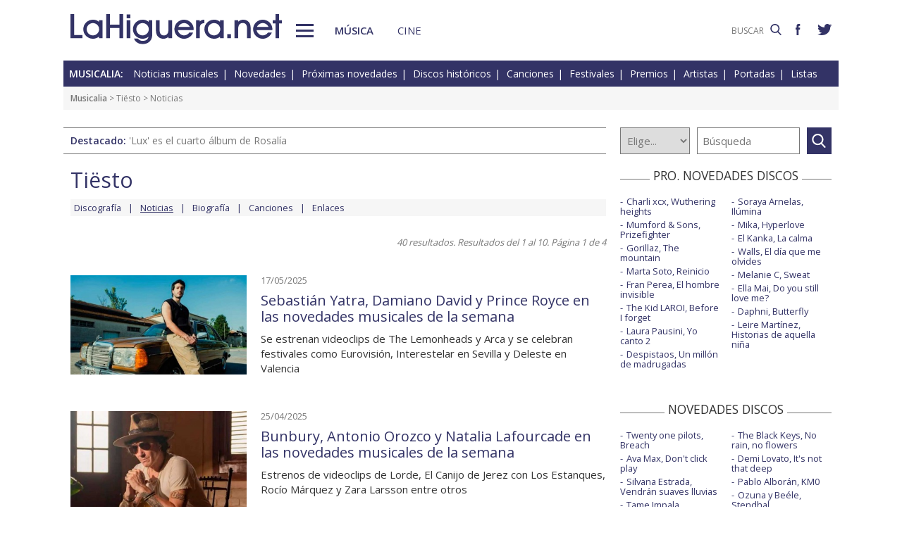

--- FILE ---
content_type: text/html; charset=UTF-8
request_url: https://www.lahiguera.net/musicalia/artistas/tiesto/noticias.php
body_size: 5825
content:
<!doctype html>
<HTML>
<HEAD>
<!-- Google tag (gtag.js) -->
<script async src="https://www.googletagmanager.com/gtag/js?id=G-PFB01YEXEN"></script>
<script>
  window.dataLayer = window.dataLayer || [];
  function gtag(){dataLayer.push(arguments);}
  gtag('js', new Date());

  gtag('config', 'G-PFB01YEXEN');
</script>
<TITLE>Tiësto noticias musicales</TITLE>
<meta name="description" content="Tiësto noticias musicales, información de discos, conciertos, música">
<meta name="keywords" content="Tiësto, noticias musicales, discos, conciertos, música, información, cantante, músico, grupo">
<meta http-equiv="content-type" content="text/html; charset=utf-8">
<meta http-equiv="content-language" content="es">
<meta name="robots" content="all">
<meta name="distribution" content="global">
<meta name="viewport" content="width=device-width, initial-scale=1, maximum-scale=1, user-scalable=0">
<meta name="twitter:card" content="summary_large_image">
<meta name="twitter:site" content="@lahigueranet">
<meta property="og:image" content="https://www.lahiguera.net/images/lahiguera-333366_600_300.jpg">
<meta property="og:image:width" content="600">
<meta property="og:image:height" content="300">
<meta property="og:title" content="Tiësto noticias musicales">
<meta property="og:description" content="Información de discos, conciertos, música">
<meta property="og:url" content="https://www.lahiguera.net/musicalia/artistas/tiesto/noticias.php">
<meta property="og:site_name" content="LaHiguera.net">

<link href="//fonts.googleapis.com/css?family=Open+Sans:400,600" rel="stylesheet">
<link rel="stylesheet" type="text/css" href="/utils/css/red38/normalize.min.css?1622034506" />
<link rel="stylesheet" type="text/css" href="/utils/css/red38/lineal.css?1672250249" media="screen" />
<link rel="stylesheet" type="text/css" href="/utils/css/red38/tablet.css?1622034506" media="screen and (min-width: 768px)" />
<link rel="stylesheet" type="text/css" href="/utils/css/red38/pc.css?1622034505" media="screen and (min-width: 1000px)" />

<script src="/utils/js/jquery.min.js?1622034504"></script>
<script src="/utils/js/ventanaspop.js?1622034505"></script>
<script src="/utils/js/scripts.js?1622034504"></script>
<script src="/utils/js/red38/perfect-scrollbar.min.js?1622034505"></script>
<link rel="stylesheet" type="text/css" href="/utils/css/red38/perfect-scrollbar.min.css?1622034505">
<!-- <script async type="text/javascript" src="//clickiocmp.com/t/consent_232414.js"></script> -->
<script src="https://tags.refinery89.com/lahigueranet.js" async></script>
</HEAD>
<BODY id="b" class="musica">
<!-- <amp-auto-ads type="adsense" data-ad-client="ca-pub-8577193248130831"></amp-auto-ads> -->
    <div class="apagon"></div>
            <nav id="menu">
            <span class="cerrar" on="tap:sidebar-menu.close" role="button" tabindex="1">×</span>
            
            <a class="logo" href="https://www.lahiguera.net"><img src='/images/red38/logo_pie.svg' alt='LaHiguera.net' width='300' height='43.25' ></a>
            
            <!--<form class=buscador method=get action='/buscador'>-->
            <form class=buscador method=get action='https://www.lahiguera.net/buscadores/google.php' target='_top'>
                <label>
                    <img class=lupa_menu src="/images/red38/lupa_fff.svg" width="18" height="18">
                    <input type=text name='q' value='' placeholder='BUSCAR'>
                </label>
            </form>
            
            <section class="musicalia">
                <h2><a href="https://www.lahiguera.net/musicalia">Musicalia</a></h2>
                <ul>
                    <li><a href="https://www.lahiguera.net/musicalia/noticias.php">Noticias</a>
                    <li><a href="https://www.lahiguera.net/musicalia/novedades.php">Novedades</a>
                    <li><a href="https://www.lahiguera.net/musicalia/proximasnovedades.php">Próximas novedades</a>
                    <li><a href="https://www.lahiguera.net/musicalia/discosh.php">Discos históricos</a>
                    <li><a href="https://www.lahiguera.net/musicalia/canciones.php">Canciones</a>
                    <li><a href="https://www.lahiguera.net/musicalia/festivales_y_premios/">Festivales</a>
					<li><a href="https://www.lahiguera.net/musicalia/festivales_y_premios/premios.php">Premios</a>					
                    <li><a href="https://www.lahiguera.net/musicalia/artistas/">Artistas y grupos</a>
                    <li><a href="https://www.lahiguera.net/musicalia/portadas.php">Portadas</a>
                    <li><a href="https://www.lahiguera.net/musicalia/listasmusicales.php">Listas</a>
                    <li><a href="https://www.lahiguera.net/musicalia/musica_busca.php">Guía / directorio</a>
                </ul>
            </section>
            <section class="cinemania">
                <h2><a href="https://www.lahiguera.net/cinemania">Cinemanía</a></h2>
                <ul>
                    <li><a href="https://www.lahiguera.net/cinemania/noticias.php">Noticias</a>
                    <li><a href="https://www.lahiguera.net/cinemania/cartelera.php">Cartelera</a>
                    <li><a href="https://www.lahiguera.net/cinemania/estrenos.php">Próximos estrenos</a>
                    <li><a href="https://www.lahiguera.net/cinemania/dvd.php">DVD</a>
                    <li><a href="https://www.lahiguera.net/cinemania/avances.php">Avances</a>
                    <li><a href="https://www.lahiguera.net/cinemania/trailers.php">Tráilers</a>
                    <li><a href="https://www.lahiguera.net/cinemania/festivales-y-premios/">Festivales + premios</a>
                    <li><a href="https://www.lahiguera.net/cinemania/actores/">Actores y actrices</a>
                    <li><a href="https://www.lahiguera.net/cinemania/carteles.php">Carteles</a>
                    <li><a href="https://www.lahiguera.net/cinemania/rankingscine.php">Box-office</a>
                    <li><a href="https://www.lahiguera.net/cinemania/cine_busca.php">Guía / directorio</a>
                </ul>
            </section>
            
            <div class="rrss">
                <a target="_blank" class="facebook" href="https://www.facebook.com/higueranet">
                    <img src="/images/red38/facebook_pie.svg" alt="Lahiguera.net en Facebook" width="9.3" height="20"></a>
                <a target="_blank" class="twitter" href="https://twitter.com/lahigueranet">
                    <img src="/images/red38/twitter_pie.svg" alt="Lahiguera.net en Twitter" width="24.6" height="20"></a>
            </div>
        </nav>
        
    
    
<div id="cont_body">
        
<header class="comun musica">
    <div class="cont">
        <a id="logo" href="https://www.lahiguera.net"><img src="/images/red38/logo.svg" alt="LaHiguera.net" width="300" height="43.25"></a>
        <div id="botonMenu" on="tap:sidebar-menu.open" role="button" tabindex="0"></div>

        <nav class="menu">
            <a href="https://www.lahiguera.net/musicalia" class="s_musica">Música</a>
            <a href="https://www.lahiguera.net/cinemania" class="s_cine">Cine</a>
        </nav>
    <!--    <form class=buscador method=get action='/buscador'>-->
        <form class=buscador method=get action='https://www.lahiguera.net/buscadores/google.php' target='_top'>
            <label>
                <input type=text name='q' value='' placeholder='BUSCAR'>
                <img src='/images/red38/lupa.svg' alt='buscar' width='16'>
            </label>
        </form>

        <div class="rrss">
            <a target="_blank" class="facebook" href="https://www.facebook.com/higueranet">
                <img src="/images/red38/facebook.svg" height="16" alt="Lahiguera.net en Facebook"></a>
            <a target="_blank" class="twitter" href="https://twitter.com/lahigueranet">
                <img src="/images/red38/twitter.svg" height="16" alt="Lahiguera.net en Twitter"></a>
        </div>
    </div>
</header>
    
<script src="/utils/js/castellano/musica.js"></script>

<header class="cab_seccion">
    <nav>
        <span>Musicalia:</span>
        <a href="https://www.lahiguera.net/musicalia/noticias.php">Noticias musicales</a>
        <a href="https://www.lahiguera.net/musicalia/novedades.php">Novedades</a>
        <a href="https://www.lahiguera.net/musicalia/proximasnovedades.php">Próximas novedades</a>
        <a href="https://www.lahiguera.net/musicalia/discosh.php">Discos históricos</a>
        <a href="https://www.lahiguera.net/musicalia/canciones.php">Canciones</a>
        <a href="https://www.lahiguera.net/musicalia/festivales_y_premios/">Festivales</a>
		<a href="https://www.lahiguera.net/musicalia/festivales_y_premios/premios.php">Premios</a>
        <a href="https://www.lahiguera.net/musicalia/artistas/">Artistas</a>
        <a href="https://www.lahiguera.net/musicalia/portadas.php">Portadas</a>
        <a href="https://www.lahiguera.net/musicalia/listasmusicales.php">Listas</a>
    </nav>
</header>
<div class=migas><a href='https://www.lahiguera.net/musicalia'>Musicalia</a> >  <a href="https://www.lahiguera.net/musicalia/artistas/tiesto" class="seccion">Tiësto</a> > Noticias</div>
<header class="buscador_seccion">
    <span class='destacado'>Destacado: <a href='https://www.lahiguera.net/musicalia/artistas/rosalia/disco/14657/'>'Lux' es el cuarto álbum de Rosalía</a></span>            <form name="buscamusica" method="get" action="https://www.lahiguera.net/musicalia/buscadiscos.php" OnSubmit="return BuscaMusica()">
            <select size=1 name="por" id="por">
                <option value=0>Elige...</option>
                <option value=1>Artista</option>
                <option value=2>Disco</option>
                <option value=3>Canción</option>
                <option value=4>Festival</option>
				<option value=5>Premio</option>
                <option value=6>Noticia</option>
            </select>
            
            <input type="text" placeholder=Búsqueda size="10" name="texto" id="texto" 
                value="" class="busca">
        
			<a class="submit" href="javascript:BuscarMusicaClick()"></a>
        </form>
        </header>

<div class="p8d"></div>
    
<main id="m">
<section id="principal" class="noticias listado">
    <div class="cabecera_actor">
        <header><a href='https://www.lahiguera.net/musicalia/artistas/tiesto'>Tiësto</a>        </header>

        <nav><a href="https://www.lahiguera.net/musicalia/artistas/tiesto/discos.php">Discografía</a><a href="https://www.lahiguera.net/musicalia/artistas/tiesto/noticias.php"><u>Noticias</u></a><a href="https://www.lahiguera.net/musicalia/artistas/tiesto/biografia.php">Biografía</a><a href="https://www.lahiguera.net/musicalia/artistas/tiesto/musica.php">Canciones</a><a href="https://www.lahiguera.net/musicalia/artistas/tiesto/enlaces.php">Enlaces</a>        </nav>
    </div>
        <header><span class=resultados>40 resultados. Resultados del 1 al 10. Página 1 de 4</span>    </header>            <article><img src='/thumb.php?crop&w=400&h=16:9&i=./musicalia/imagesnot/1747219172682472e4910d5.jpg' alt='Sebastián Yatra, Damiano David y Prince Royce en las novedades musicales de la semana' width='400' height='225' >                <div class=cont><div class=fecha>17/05/2025</div><h2><a href="https://www.lahiguera.net/musicalia/noticias/30990.html" class=catp>Sebastián Yatra, Damiano David y Prince Royce en las novedades musicales de la semana</a></h2><p>Se estrenan videoclips de The Lemonheads y Arca y se celebran festivales como Eurovisión, Interestelar en Sevilla y Deleste en Valencia</p>                </div>
            </article>
                
                        <article><img src='/thumb.php?crop&w=400&h=16:9&i=./musicalia/imagesnot/17453344636807b0bf7abb3.jpg' alt='Bunbury, Antonio Orozco y Natalia Lafourcade en las novedades musicales de la semana' width='400' height='225' >                <div class=cont><div class=fecha>25/04/2025</div><h2><a href="https://www.lahiguera.net/musicalia/noticias/30939.html" class=catp>Bunbury, Antonio Orozco y Natalia Lafourcade en las novedades musicales de la semana</a></h2><p>Estrenos de videoclips de Lorde, El Canijo de Jerez con Los Estanques, Rocío Márquez y Zara Larsson entre otros</p>                </div>
            </article>
                
                        <article><img src='/thumb.php?crop&w=400&h=16:9&i=./musicalia/imagesnot/173165952667370706e72ee.jpg' alt='Ganadores de los premios Grammy Latinos 2024' width='400' height='225' >                <div class=cont><div class=fecha>15/11/2024</div><h2><a href="https://www.lahiguera.net/musicalia/noticias/30554.html" class=catp>Ganadores de los premios Grammy Latinos 2024</a></h2><p>Juan Luis Guerra, Jorge Drexler, Kany García, Nathy Peluso y Edgar Barrera entre los triunfadores de la 25ª edición</p>                </div>
            </article>
                
                        <article><img src='/thumb.php?crop&w=400&h=16:9&i=./musicalia/imagesnot/172846143667063a7c0f98b.jpg' alt='Lista de nominados y actuaciones para LOS40 Music Awards 2024' width='400' height='225' >                <div class=cont><div class=fecha>09/10/2024</div><h2><a href="https://www.lahiguera.net/musicalia/noticias/30496.html" class=catp>Lista de nominados y actuaciones para LOS40 Music Awards 2024</a></h2><p>El mayor número de candidaturas con 7 para Myke Towers y Rauw Alejandro seguidos por las 6 de Enrique Iglesias</p>                </div>
            </article>
                
                        <article><img src='/thumb.php?crop&w=400&h=16:9&i=./musicalia/imagesnot/172183258166a1148506ce2.jpg' alt='Empire of the Sun y Blur en las novedades de la semana' width='400' height='225' >                <div class=cont><div class=fecha>26/07/2024</div><h2><a href="https://www.lahiguera.net/musicalia/noticias/30422.html" class=catp>Empire of the Sun y Blur en las novedades de la semana</a></h2><p>Estrenos de videoclips de Lenny Kravitz, Hinds, Green Day, Ghost y Blossoms entre otros</p>                </div>
            </article>
                
                        <article><img src='/thumb.php?crop&w=400&h=16:9&i=./musicalia/imagesnot/170923509565e0db9747345.jpg' alt='Shakira presenta el tracklist de &#039;Las mujeres ya no lloran&#039;' width='400' height='225' >                <div class=cont><div class=fecha>29/02/2024</div><h2><a href="https://www.lahiguera.net/musicalia/noticias/30279.html" class=catp>Shakira presenta el tracklist de 'Las mujeres ya no lloran'</a></h2><p>Cuenta como invitados con Cardi B y Grupo Frontera además de Bizarrap y Rauw Alejandro entre otros</p>                </div>
            </article>
                
                        <article><img src='/thumb.php?crop&w=400&h=16:9&i=./musicalia/imagesnot/170782627965cb5c6760396.jpg' alt='Jennifer Lopez, IDLES y Prince Royce en las novedades discográficas de la semana' width='400' height='225' >                <div class=cont><div class=fecha>16/02/2024</div><h2><a href="https://www.lahiguera.net/musicalia/noticias/30271.html" class=catp>Jennifer Lopez, IDLES y Prince Royce en las novedades discográficas de la semana</a></h2><p>Se estrenan videoclips de Karol G con Tiësto, Drake con SZA, Jorge Drexler, y Carlos Sadness entre otros</p>                </div>
            </article>
                
                        <article><img src='/thumb.php?crop&w=400&h=16:9&i=./musicalia/imagesnot/170601080565afa8b5d4173.jpg' alt='Nominaciones a Premio Lo Nuestro 2024' width='400' height='225' >                <div class=cont><div class=fecha>23/01/2024</div><h2><a href="https://www.lahiguera.net/musicalia/noticias/30235.html" class=catp>Nominaciones a Premio Lo Nuestro 2024</a></h2><p>Maluma, Peso Pluma, Grupo Frontera, Karol G y Feid parten con el mayor número de candidaturas</p>                </div>
            </article>
                
                        <article><img src='/thumb.php?crop&w=400&h=16:9&i=./musicalia/imagesnot/1698406060653b9eac70f01.jpg' alt='Lista de nominados a los Billboard Music Awards 2023' width='400' height='225' >                <div class=cont><div class=fecha>27/10/2023</div><h2><a href="https://www.lahiguera.net/musicalia/noticias/30080.html" class=catp>Lista de nominados a los Billboard Music Awards 2023</a></h2><p>Taylor Swift parte con 20 candidaturas como gran favorita a los premios</p>                </div>
            </article>
                
                        <article><img src='/thumb.php?crop&w=400&h=16:9&i=./musicalia/imagesnot/1696429145651d745958be8.jpg' alt='Nominaciones a los MTV EMAs 2023' width='400' height='225' >                <div class=cont><div class=fecha>17/10/2023</div><h2><a href="https://www.lahiguera.net/musicalia/noticias/30049.html" class=catp>Nominaciones a los MTV EMAs 2023</a></h2><p>Taylor Swift con 7 y Olivia Rodrigo y SZA con 6 parten con el mayor número de candidaturas a los premios</p>                </div>
            </article>
                
            <div class="paginador">
<a sel>1</a><A HREF='https://www.lahiguera.net/musicalia/artistas/tiesto/noticias.php?nro_pagina=1'>2</A><A HREF='https://www.lahiguera.net/musicalia/artistas/tiesto/noticias.php?nro_pagina=2'>3</A><A HREF='https://www.lahiguera.net/musicalia/artistas/tiesto/noticias.php?nro_pagina=3'>4</A></div></section>
        
<aside id="mas_info">    <section class="listado_simple">
        <h3 class="titulo_raya _centro"><span>PRO. NOVEDADES DISCOS</span></h3>
        <ul><li><a href="https://www.lahiguera.net/musicalia/artistas/charli_xcx/disco/14712">Charli xcx, Wuthering heights</a><li><a href="https://www.lahiguera.net/musicalia/artistas/mumford_&_sons/disco/14685">Mumford & Sons, Prizefighter</a><li><a href="https://www.lahiguera.net/musicalia/artistas/gorillaz/disco/14572">Gorillaz, The mountain</a><li><a href="https://www.lahiguera.net/musicalia/artistas/marta_soto/disco/14734">Marta Soto, Reinicio</a><li><a href="https://www.lahiguera.net/musicalia/artistas/fran_perea/disco/14113">Fran Perea, El hombre invisible</a><li><a href="https://www.lahiguera.net/musicalia/artistas/the_kid_laroi/disco/14727">The Kid LAROI, Before I forget</a><li><a href="https://www.lahiguera.net/musicalia/artistas/laura_pausini/disco/14576">Laura Pausini, Yo canto 2</a><li><a href="https://www.lahiguera.net/musicalia/artistas/despistaos/disco/14752">Despistaos, Un millón de madrugadas</a><li><a href="https://www.lahiguera.net/musicalia/artistas/soraya_arnelas/disco/13551">Soraya Arnelas, Ilúmina</a><li><a href="https://www.lahiguera.net/musicalia/artistas/mika/disco/14755">Mika, Hyperlove</a><li><a href="https://www.lahiguera.net/musicalia/artistas/el_kanka/disco/14708">El Kanka, La calma</a><li><a href="https://www.lahiguera.net/musicalia/artistas/walls/disco/14681">Walls, El día que me olvides</a><li><a href="https://www.lahiguera.net/musicalia/artistas/melanie_c/disco/14653">Melanie C, Sweat</a><li><a href="https://www.lahiguera.net/musicalia/artistas/ella_mai/disco/14751">Ella Mai, Do you still love me?</a><li><a href="https://www.lahiguera.net/musicalia/artistas/daphni/disco/14717">Daphni, Butterfly</a><li><a href="https://www.lahiguera.net/musicalia/artistas/leire_martinez/disco/14763">Leire Martínez, Historias de aquella niña</a>        </ul>
    </section><section class="listado_simple">
    <h3 class="titulo_raya _centro"><span>NOVEDADES DISCOS</span></h3>
    <ul><li><a href="https://www.lahiguera.net/musicalia/artistas/twenty_one_pilots/disco/14304">Twenty one pilots, Breach</a><li><a href="https://www.lahiguera.net/musicalia/artistas/ava_max/disco/14267">Ava Max, Don't click play</a><li><a href="https://www.lahiguera.net/musicalia/artistas/silvana_estrada/disco/14456">Silvana Estrada, Vendrán suaves lluvias</a><li><a href="https://www.lahiguera.net/musicalia/artistas/tame_impala/disco/14549">Tame Impala, Deadbeat</a><li><a href="https://www.lahiguera.net/musicalia/artistas/suede/disco/14297">Suede, Antidepressants</a><li><a href="https://www.lahiguera.net/musicalia/artistas/eros_ramazzotti/disco/14687">Eros Ramazzotti, Una historia importante</a><li><a href="https://www.lahiguera.net/musicalia/artistas/wolf_alice/disco/14290">Wolf Alice, The clearing</a><li><a href="https://www.lahiguera.net/musicalia/artistas/the_black_keys/disco/14061">The Black Keys, No rain, no flowers</a><li><a href="https://www.lahiguera.net/musicalia/artistas/miss_caffeina/disco/14377">Demi Lovato, It's not that deep</a><li><a href="https://www.lahiguera.net/musicalia/artistas/pablo_alboran/disco/14534">Pablo Alborán, KM0</a><li><a href="https://www.lahiguera.net/musicalia/artistas/ozuna/disco/14730">Ozuna y Beéle, Stendhal</a><li><a href="https://www.lahiguera.net/musicalia/artistas/alejandro_sanz/disco/14658">Alejandro Sanz, ¿Y ahora qué +?</a><li><a href="https://www.lahiguera.net/musicalia/artistas/justin_bieber/disco/14420">Justin Bieber, SWAG</a><li><a href="https://www.lahiguera.net/musicalia/artistas/sidecars/disco/14351">Sidecars, Everest</a><li><a href="https://www.lahiguera.net/musicalia/artistas/ed_sheeran/disco/14132">Ed Sheeran, Play</a><li><a href="https://www.lahiguera.net/musicalia/artistas/la_maravillosa_orquesta_del_alcohol/disco/14548">La M.O.D.A., San felices</a>    </ul>
</section>
    
<section class="listado_simple">
    <h3 class="titulo_raya _centro"><span>CANCIONES</span></h3>
    <ul><li><a href="https://www.lahiguera.net/musicalia/artistas/varios/disco/13833/tema/31411">ROSÉ y Bruno Mars: APT.</a><li><a href="https://www.lahiguera.net/musicalia/artistas/alex_warren/disco/14335/tema/32335">Alex Warren, Ordinary</a>    </ul>
</section></aside>

</main>
</div>

<footer>
    <div class='cont_max'>
    <section class="musicalia">
        <h2><a href="https://www.lahiguera.net/musicalia">Musicalia</a></h2>
        <ul>
            <li><a href="https://www.lahiguera.net/musicalia/noticias.php">Noticias</a>
            <li><a href="https://www.lahiguera.net/musicalia/novedades.php">Novedades</a>
            <li><a href="https://www.lahiguera.net/musicalia/proximasnovedades.php">Próximas novedades</a>
            <li><a href="https://www.lahiguera.net/musicalia/discosh.php">Discos históricos</a>
            <li><a href="https://www.lahiguera.net/musicalia/canciones.php">Canciones</a>
            <li><a href="https://www.lahiguera.net/musicalia/festivales_y_premios/">Festivales</a>
            <li><a href="https://www.lahiguera.net/musicalia/festivales_y_premios/premios.php">Premios</a>			
            <li><a href="https://www.lahiguera.net/musicalia/artistas/">Artistas y grupos</a>
            <li><a href="https://www.lahiguera.net/musicalia/portadas.php">Portadas</a>
            <li><a href="https://www.lahiguera.net/musicalia/listasmusicales.php">Listas</a>
            <li><a href="https://www.lahiguera.net/musicalia/musica_busca.php">Guía / directorio</a>
        </ul>
    </section>
    <section class="cinemania">
        <h2><a href="https://www.lahiguera.net/cinemania">Cinemanía</a></h2>
        <ul>
            <li><a href="https://www.lahiguera.net/cinemania/noticias.php">Noticias</a>
            <li><a href="https://www.lahiguera.net/cinemania/cartelera.php">Cartelera</a>
            <li><a href="https://www.lahiguera.net/cinemania/estrenos.php">Próximos estrenos</a>
            <li><a href="https://www.lahiguera.net/cinemania/dvd.php">DVD</a>
            <li><a href="https://www.lahiguera.net/cinemania/avances.php">Avances</a>
            <li><a href="https://www.lahiguera.net/cinemania/trailers.php">Tráilers</a>
            <li><a href="https://www.lahiguera.net/cinemania/festivales-y-premios/">Festivales + premios</a>
            <li><a href="https://www.lahiguera.net/cinemania/actores/">Actores y actrices</a>
            <li><a href="https://www.lahiguera.net/cinemania/carteles.php">Carteles</a>
            <li><a href="https://www.lahiguera.net/cinemania/rankingscine.php">Box-office</a>
            <li><a href="https://www.lahiguera.net/cinemania/cine_busca.php">Guía / directorio</a>
        </ul>
    </section>
    <section class="datos_sitio">
        <a id="logo_pie" href="https://www.lahiguera.net"><img src="/images/red38/logo_pie.svg" alt="LaHiguera.net" width="300" height="43.25"></a>
        <ul>
            <li><a href="https://www.lahiguera.net/copy/contacto.php">Contacto</a>
            <li><a href="https://www.lahiguera.net/redactores">Redacción</a>
            <li><a href="/copy/recomienda.php">Recomienda</a>
            <li><a href="/copy/altas_web.php">Sugiere una web</a>
            <li><a href="/copy/asplegales.php">Aspectos legales</a>
            <li><a href="/copy/politica-privacidad.php">Política de privacidad</a> (<a href="https://www.lahiguera.net/?cmpscreen">Cambiar</a>)
            <li><a href="/copy/cookies.php">Cookies</a>
            <li><a href="/copy/publicidad.php">Publicidad y webmasters</a>
            <li><a href="https://www.lahiguera.net/copy/rss.php">RSS</a>
        </ul>
        
        <span>Otros servicios: <a href="https://www.lahiguera.net/chistes/">Chistes</a> | <a href="https://www.top10listas.com" target="_blank">Top10Listas.com</a></span>
        
        <div class="rrss">
            <a target="_blank" class="facebook" href="https://www.facebook.com/higueranet">
                <img src="/images/red38/facebook_pie.svg" alt="Lahiguera.net en Facebook" width="9.3" height="20" layout=fixed></a>
            <a target="_blank" class="twitter" href="https://twitter.com/lahigueranet">
                <img src="/images/red38/twitter_pie.svg" alt="Lahiguera.net en Twitter" width="24.6" height="20" layout=fixed></a>
        </div>
        
        <a href="https://www.lahiguera.net" class="copyright">LaHiguera.net. Todos los derechos reservados</a>
    </section>
    </div>
</footer>

<!--  <script src="priv2.js"></script> -->

<!--  <script src="https://code.jquery.com/jquery-3.6.0.min.js"></script> -->
<script type="text/javascript">
  $("#botonMenu").click(function(){
      $("body").addClass('ham')
  });
  
  $("#menu .cerrar, .apagon").click(function() {
      $("body").removeClass('ham')
  });

  $(".videos ul, #mas_info .nuevo ul").each(function(i,e){
    new PerfectScrollbar(e, {minScrollbarLength: 100})
  });
  $(".videos li").click(function(){
        $(this).siblings().removeAttr('sel')
        $(this).attr('sel','')
    });
</script>
</BODY>
</HTML>

--- FILE ---
content_type: application/javascript
request_url: https://www.lahiguera.net/utils/js/scripts.js?1622034504
body_size: 251
content:
function TextoBarra(txt) {
   window.status = txt;
   setTimeout("quitar()",2000);
}

function quitar() {
   window.status="";
}

function CambioImagen(x,y){
	x.src = y.src;
}

if (window.jQuery) {  
    // MENU sticky
//    $(function() {
    $( window ).on( "load", function() {
      var body = $('body');
      var padding_top = $("header.comun").height()
      var top = $("header.comun").offset().top
      

      $(window).scroll(function() {   
            if ($(window).scrollTop() > top) {
                if (!body.hasClass('scroll'))
                    body.addClass('scroll')
                    body.css("padding-top", padding_top);
            }
            else {
                body.removeClass('scroll')
                body.css("padding-top", 0);
            }
        });
    });
}

--- FILE ---
content_type: application/javascript
request_url: https://www.lahiguera.net/utils/js/castellano/musica.js
body_size: 400
content:
function BuscaMusica(){
	var sPor=document.buscamusica.texto.value;
	sPor = sPor.trim();
	var iIndice=document.buscamusica.por.options.selectedIndex, iLongitud=sPor.length, sMensaje;
	
	if ((sPor=="") || (iIndice==0)) sMensaje="Debe indicar el criterio de búsqueda y un texto relacionado";
	else if(iLongitud < 2) sMensaje="Debe realizar una búsqueda con al menos dos caracteres de texto";
	else{
		switch (iIndice){
			case 1: document.buscamusica.action="/musicalia/artistas/buscador.php";break;
			case 2: break;
			case 3: document.buscamusica.action="/musicalia/busca-canciones.php";break;
			case 4: document.buscamusica.action="/musicalia/festivales_y_premios/buscador.php";break;
			case 5: document.buscamusica.action="/musicalia/festivales_y_premios/buscador_premios.php";break;			
			case 6: document.buscamusica.action="/musicalia/busca-noticias.php";break;

		}
		return true;
	}

	alert(sMensaje);
	document.buscamusica.texto.focus();
	return false;
}

function BuscarMusicaClick(){
	bAccion=BuscaMusica();
	if (bAccion==true) document.buscamusica.submit();
}


function BuscaArtistaClick(){
	bAccion=BuscaArtista();
	if (bAccion==true) document.buscadorartista.submit();
}


function BuscaArtista(){
	var sPor=document.buscadorartista.texto.value;
	sPor = sPor.trim();	
	var iLongitud=sPor.length, sMensaje="";

	if (sPor=="") sMensaje="Debe indicar alguna palabra relacionada con la búsqueda";
	else if(iLongitud < 2) sMensaje="Debe realizar una búsqueda con al menos dos caracteres de texto";
	else return true;

	alert(sMensaje);
	document.buscadorartista.texto.focus();
	return false;
}